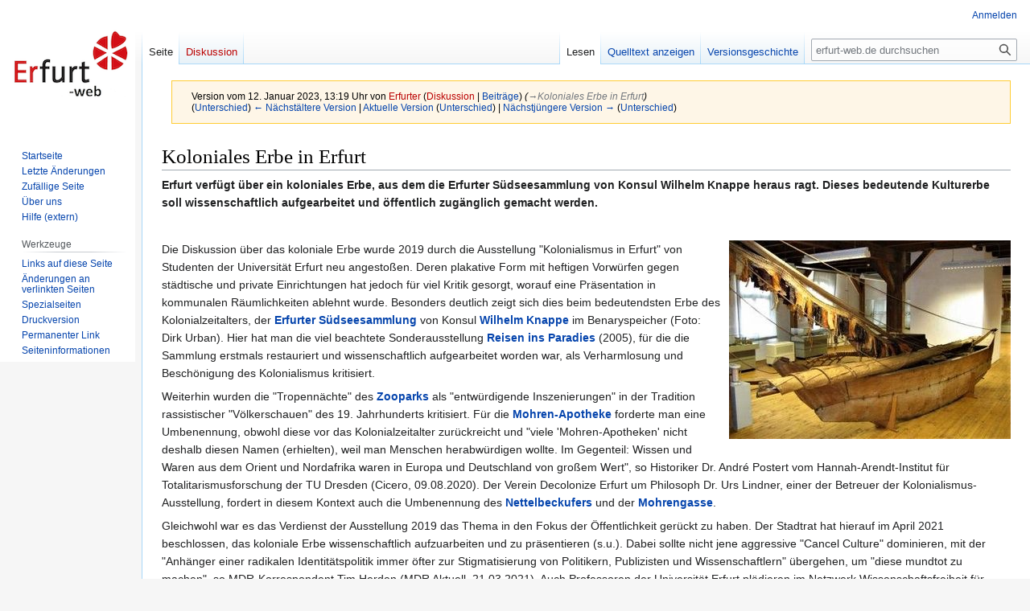

--- FILE ---
content_type: text/html; charset=UTF-8
request_url: https://erfurt-web.de/index.php?title=Koloniales_Erbe_in_Erfurt&oldid=55962
body_size: 6970
content:
<!DOCTYPE html>
<html class="client-nojs" lang="de" dir="ltr">
<head>
<meta charset="UTF-8"/>
<title>Koloniales Erbe in Erfurt – erfurt-web.de</title>
<script>document.documentElement.className="client-js";RLCONF={"wgBreakFrames":false,"wgSeparatorTransformTable":[",\t.",".\t,"],"wgDigitTransformTable":["",""],"wgDefaultDateFormat":"dmy","wgMonthNames":["","Januar","Februar","März","April","Mai","Juni","Juli","August","September","Oktober","November","Dezember"],"wgRequestId":"aXCsvbHPEb4lXpsGsF1piAAAAEQ","wgCSPNonce":false,"wgCanonicalNamespace":"","wgCanonicalSpecialPageName":false,"wgNamespaceNumber":0,"wgPageName":"Koloniales_Erbe_in_Erfurt","wgTitle":"Koloniales Erbe in Erfurt","wgCurRevisionId":61449,"wgRevisionId":55962,"wgArticleId":10750,"wgIsArticle":true,"wgIsRedirect":false,"wgAction":"view","wgUserName":null,"wgUserGroups":["*"],"wgCategories":[],"wgPageContentLanguage":"de","wgPageContentModel":"wikitext","wgRelevantPageName":"Koloniales_Erbe_in_Erfurt","wgRelevantArticleId":10750,"wgIsProbablyEditable":false,"wgRelevantPageIsProbablyEditable":false,"wgRestrictionEdit":[],"wgRestrictionMove":[],"wgVisualEditor":{
"pageLanguageCode":"de","pageLanguageDir":"ltr","pageVariantFallbacks":"de"},"wgVector2022PreviewPages":[],"wgEditSubmitButtonLabelPublish":false};RLSTATE={"site.styles":"ready","user.styles":"ready","user":"ready","user.options":"loading","mediawiki.action.styles":"ready","mediawiki.interface.helpers.styles":"ready","skins.vector.styles.legacy":"ready","ext.visualEditor.desktopArticleTarget.noscript":"ready"};RLPAGEMODULES=["site","mediawiki.page.ready","skins.vector.legacy.js","ext.visualEditor.desktopArticleTarget.init","ext.visualEditor.targetLoader"];</script>
<script>(RLQ=window.RLQ||[]).push(function(){mw.loader.implement("user.options@12s5i",function($,jQuery,require,module){mw.user.tokens.set({"patrolToken":"+\\","watchToken":"+\\","csrfToken":"+\\"});});});</script>
<link rel="stylesheet" href="/load.php?lang=de&amp;modules=ext.visualEditor.desktopArticleTarget.noscript%7Cmediawiki.action.styles%7Cmediawiki.interface.helpers.styles%7Cskins.vector.styles.legacy&amp;only=styles&amp;skin=vector"/>
<script async="" src="/load.php?lang=de&amp;modules=startup&amp;only=scripts&amp;raw=1&amp;skin=vector"></script>
<meta name="ResourceLoaderDynamicStyles" content=""/>
<link rel="stylesheet" href="/load.php?lang=de&amp;modules=site.styles&amp;only=styles&amp;skin=vector"/>
<meta name="generator" content="MediaWiki 1.39.0"/>
<meta name="robots" content="noindex,nofollow"/>
<meta name="format-detection" content="telephone=no"/>
<meta name="viewport" content="width=1000"/>
<link rel="icon" href="/favicon.ico"/>
<link rel="search" type="application/opensearchdescription+xml" href="/opensearch_desc.php" title="erfurt-web.de (de)"/>
<link rel="EditURI" type="application/rsd+xml" href="https://erfurt-web.de/api.php?action=rsd"/>
<link rel="alternate" type="application/atom+xml" title="Atom-Feed für „erfurt-web.de“" href="/index.php?title=Spezial:Letzte_%C3%84nderungen&amp;feed=atom"/>
</head>
<body class="mediawiki ltr sitedir-ltr mw-hide-empty-elt ns-0 ns-subject page-Koloniales_Erbe_in_Erfurt rootpage-Koloniales_Erbe_in_Erfurt skin-vector action-view skin-vector-legacy vector-feature-language-in-header-enabled vector-feature-language-in-main-page-header-disabled vector-feature-language-alert-in-sidebar-disabled vector-feature-sticky-header-disabled vector-feature-sticky-header-edit-disabled vector-feature-table-of-contents-disabled vector-feature-visual-enhancement-next-disabled"><div id="mw-page-base" class="noprint"></div>
<div id="mw-head-base" class="noprint"></div>
<div id="content" class="mw-body" role="main">
	<a id="top"></a>
	<div id="siteNotice"></div>
	<div class="mw-indicators">
	</div>
	<h1 id="firstHeading" class="firstHeading mw-first-heading"><span class="mw-page-title-main">Koloniales Erbe in Erfurt</span></h1>
	<div id="bodyContent" class="vector-body">
		<div id="siteSub" class="noprint">Aus erfurt-web.de</div>
		<div id="contentSub"><div class="mw-message-box-warning mw-revision mw-message-box"><div id="mw-revision-info">Version vom 12. Januar 2023, 13:19 Uhr von <a href="/index.php?title=Benutzer:Erfurter&amp;action=edit&amp;redlink=1" class="new mw-userlink" title="Benutzer:Erfurter (Seite nicht vorhanden)"><bdi>Erfurter</bdi></a> <span class="mw-usertoollinks">(<a href="/index.php?title=Benutzer_Diskussion:Erfurter&amp;action=edit&amp;redlink=1" class="new mw-usertoollinks-talk" title="Benutzer Diskussion:Erfurter (Seite nicht vorhanden)">Diskussion</a> | <a href="/Spezial:Beitr%C3%A4ge/Erfurter" class="mw-usertoollinks-contribs" title="Spezial:Beiträge/Erfurter">Beiträge</a>)</span> <span class="comment">(<span dir="auto"><span class="autocomment"><a href="#Koloniales_Erbe_in_Erfurt">→‎Koloniales Erbe in Erfurt</a></span></span>)</span></div><div id="mw-revision-nav">(<a href="/index.php?title=Koloniales_Erbe_in_Erfurt&amp;diff=prev&amp;oldid=55962" title="Koloniales Erbe in Erfurt">Unterschied</a>) <a href="/index.php?title=Koloniales_Erbe_in_Erfurt&amp;direction=prev&amp;oldid=55962" title="Koloniales Erbe in Erfurt">← Nächstältere Version</a> | <a href="/Koloniales_Erbe_in_Erfurt" title="Koloniales Erbe in Erfurt">Aktuelle Version</a> (<a href="/index.php?title=Koloniales_Erbe_in_Erfurt&amp;diff=cur&amp;oldid=55962" title="Koloniales Erbe in Erfurt">Unterschied</a>) | <a href="/index.php?title=Koloniales_Erbe_in_Erfurt&amp;direction=next&amp;oldid=55962" title="Koloniales Erbe in Erfurt">Nächstjüngere Version →</a> (<a href="/index.php?title=Koloniales_Erbe_in_Erfurt&amp;diff=next&amp;oldid=55962" title="Koloniales Erbe in Erfurt">Unterschied</a>)</div></div></div>
		<div id="contentSub2"></div>
		
		<div id="jump-to-nav"></div>
		<a class="mw-jump-link" href="#mw-head">Zur Navigation springen</a>
		<a class="mw-jump-link" href="#searchInput">Zur Suche springen</a>
		<div id="mw-content-text" class="mw-body-content mw-content-ltr" lang="de" dir="ltr"><div class="mw-parser-output"><h1><span class="mw-headline" id="Koloniales_Erbe_in_Erfurt">Koloniales Erbe in Erfurt</span></h1>
<p><b>Erfurt verfügt über ein koloniales Erbe, aus dem die Erfurter Südseesammlung von Konsul Wilhelm Knappe heraus ragt. Dieses bedeutende Kulturerbe soll wissenschaftlich aufgearbeitet und öffentlich zugänglich gemacht werden.</b>
</p><p><br />
</p>
<div class="floatright"><a href="/Datei:SuedseesammlungBoot.jpg" class="image"><img alt="SuedseesammlungBoot.jpg" src="/images/thumb/SuedseesammlungBoot.jpg/350px-SuedseesammlungBoot.jpg" decoding="async" width="350" height="247" srcset="/images/SuedseesammlungBoot.jpg 1.5x" /></a></div><p>Die Diskussion über das koloniale Erbe wurde 2019 durch die Ausstellung "Kolonialismus in Erfurt" von Studenten der Universität Erfurt neu angestoßen. Deren plakative Form mit heftigen Vorwürfen gegen städtische und private Einrichtungen hat jedoch für viel Kritik gesorgt, worauf eine Präsentation in kommunalen Räumlichkeiten ablehnt wurde. Besonders deutlich zeigt sich dies beim bedeutendsten Erbe des Kolonialzeitalters, der <b><a href="/Erfurter_S%C3%BCdseesammlung" title="Erfurter Südseesammlung">Erfurter Südseesammlung</a></b> von Konsul <b><a href="/Wilhelm_Knappe" title="Wilhelm Knappe">Wilhelm Knappe</a></b> im Benaryspeicher (Foto: Dirk Urban). Hier hat man die viel beachtete Sonderausstellung <b><a href="/Reisen_ins_Paradies" title="Reisen ins Paradies">Reisen ins Paradies</a></b> (2005), für die die Sammlung erstmals restauriert und wissenschaftlich aufgearbeitet worden war, als Verharmlosung und Beschönigung des Kolonialismus kritisiert. 
</p><p>Weiterhin wurden die "Tropennächte" des <b><a href="/Zoopark_Erfurt" title="Zoopark Erfurt">Zooparks</a></b> als "entwürdigende Inszenierungen" in der Tradition rassistischer "Völkerschauen" des 19. Jahrhunderts kritisiert. Für die <b><a href="/Mohren-Apotheke" title="Mohren-Apotheke">Mohren-Apotheke</a></b> forderte man eine Umbenennung, obwohl diese vor das Kolonialzeitalter zurückreicht und "viele 'Mohren-Apotheken' nicht deshalb diesen Namen (erhielten), weil man Menschen herabwürdigen wollte. Im Gegenteil: Wissen und Waren aus dem Orient und Nordafrika waren in Europa und Deutschland von großem Wert", so Historiker Dr. André Postert vom Hannah-Arendt-Institut für Totalitarismusforschung der TU Dresden (Cicero, 09.08.2020). Der Verein Decolonize Erfurt um Philosoph Dr. Urs Lindner, einer der Betreuer der Kolonialismus-Ausstellung, fordert in diesem Kontext auch die Umbenennung des <b><a href="/Nettelbeckufer" title="Nettelbeckufer">Nettelbeckufers</a></b> und der <b><a href="/Mohrengasse" title="Mohrengasse">Mohrengasse</a></b>. 
</p><p>Gleichwohl war es das Verdienst der Ausstellung 2019 das Thema in den Fokus der Öffentlichkeit gerückt zu haben. Der Stadtrat hat hierauf im April 2021 beschlossen, das koloniale Erbe wissenschaftlich aufzuarbeiten und zu präsentieren (s.u.). Dabei sollte nicht jene aggressive "Cancel Culture" dominieren, mit der "Anhänger einer radikalen Identitätspolitik immer öfter zur Stigmatisierung von Politikern, Publizisten und Wissenschaftlern" übergehen, um "diese mundtot zu machen", so MDR-Korrespondent Tim Herden (MDR Aktuell, 21.03.2021). Auch Professoren der Universität Erfurt plädieren im Netzwerk Wissenschaftsfreiheit für "eine plurale von Sachargumenten und gegenseitigem Respekt geprägte Debattenkultur". So könnte die Stadtgeschichtsforschung wichtige Impulse erhalten. Erste Schritte hierzu wurden bereits gemacht, wie etwa die Präsentation einer Gedenkmedaille im Stadtmuseum, die schlaglichtartig den historischen Kontext des <b><a href="/Medaille_Suedwest_Kaempfer_1907_Stadtmuseum_Erfurt" title="Medaille Suedwest Kaempfer 1907 Stadtmuseum Erfurt">Kolonialkriegs</a></b> in Südwestafrika 1907 erhellt.
</p><p>(<b><a href="/Steffen_Rassloff" title="Steffen Rassloff">Dr. Steffen Raßloff</a></b>)
</p><p><br />
<b>Lesetipps:</b>
</p><p>Marina Moritz/Kai Uwe Schierz (Hg.): <b><a href="/Reisen_ins_Paradies" title="Reisen ins Paradies">Reisen ins Paradies. Die Erfurter Südsee-Sammlung im Spiegel der Kunst</a>.</b> Erfurt 2005.
</p><p>Steffen Raßloff: <b><a href="/Wilhelm_Knappe" title="Wilhelm Knappe">Wilhelm Knappe (1855-1910). Staatsmann und Völkerkundler im Blickpunkt deutscher Weltpolitik</a>.</b> Jena 2005. 
</p><p>Horst Gründer/Hermann Hiery (Hg.): <b>Die Deutschen und ihre Kolonien. Ein Überblick.</b> Berlin 2022 (3. Auflage).
</p><p><br />
Siehe auch: <b><a href="/Geschichte_der_Stadt_Erfurt" title="Geschichte der Stadt Erfurt">Geschichte der Stadt Erfurt</a></b>
</p><p><br />
<b>Amtsblatt Nr. 10 vom 04.06.2021</b>
</p>
<div class="floatleft"><a href="/Datei:Amtsblatt-Kolonialismus-6-21.png" class="image"><img alt="Amtsblatt-Kolonialismus-6-21.png" src="/images/thumb/Amtsblatt-Kolonialismus-6-21.png/310px-Amtsblatt-Kolonialismus-6-21.png" decoding="async" width="310" height="592" srcset="/images/thumb/Amtsblatt-Kolonialismus-6-21.png/465px-Amtsblatt-Kolonialismus-6-21.png 1.5x, /images/thumb/Amtsblatt-Kolonialismus-6-21.png/620px-Amtsblatt-Kolonialismus-6-21.png 2x" /></a></div>
<!-- 
NewPP limit report
Cached time: 20260121103853
Cache expiry: 86400
Reduced expiry: false
Complications: []
CPU time usage: 0.009 seconds
Real time usage: 0.009 seconds
Preprocessor visited node count: 2/1000000
Post‐expand include size: 0/2097152 bytes
Template argument size: 0/2097152 bytes
Highest expansion depth: 2/100
Expensive parser function count: 0/100
Unstrip recursion depth: 0/20
Unstrip post‐expand size: 0/5000000 bytes
-->
<!--
Transclusion expansion time report (%,ms,calls,template)
100.00%    0.000      1 -total
-->

<!-- Saved in RevisionOutputCache with key wikidbneu:rcache:55962:dateformat=default and timestamp 20260121103853 and revision id 55962.
 -->
</div>
<div class="printfooter" data-nosnippet="">Abgerufen von „<a dir="ltr" href="https://erfurt-web.de/index.php?title=Koloniales_Erbe_in_Erfurt&amp;oldid=55962">https://erfurt-web.de/index.php?title=Koloniales_Erbe_in_Erfurt&amp;oldid=55962</a>“</div></div>
		<div id="catlinks" class="catlinks catlinks-allhidden" data-mw="interface"></div>
	</div>
</div>

<div id="mw-navigation">
	<h2>Navigationsmenü</h2>
	<div id="mw-head">
		

<nav id="p-personal" class="vector-menu mw-portlet mw-portlet-personal vector-user-menu-legacy" aria-labelledby="p-personal-label" role="navigation"  >
	<h3
		id="p-personal-label"
		
		class="vector-menu-heading "
	>
		<span class="vector-menu-heading-label">Meine Werkzeuge</span>
	</h3>
	<div class="vector-menu-content">
		
		<ul class="vector-menu-content-list"><li id="pt-login" class="mw-list-item"><a href="/index.php?title=Spezial:Anmelden&amp;returnto=Koloniales+Erbe+in+Erfurt&amp;returntoquery=oldid%3D55962" title="Sich anzumelden wird gerne gesehen, ist jedoch nicht zwingend erforderlich. [o]" accesskey="o"><span>Anmelden</span></a></li></ul>
		
	</div>
</nav>

		<div id="left-navigation">
			

<nav id="p-namespaces" class="vector-menu mw-portlet mw-portlet-namespaces vector-menu-tabs vector-menu-tabs-legacy" aria-labelledby="p-namespaces-label" role="navigation"  >
	<h3
		id="p-namespaces-label"
		
		class="vector-menu-heading "
	>
		<span class="vector-menu-heading-label">Namensräume</span>
	</h3>
	<div class="vector-menu-content">
		
		<ul class="vector-menu-content-list"><li id="ca-nstab-main" class="selected mw-list-item"><a href="/Koloniales_Erbe_in_Erfurt" title="Seiteninhalt anzeigen [c]" accesskey="c"><span>Seite</span></a></li><li id="ca-talk" class="new mw-list-item"><a href="/index.php?title=Diskussion:Koloniales_Erbe_in_Erfurt&amp;action=edit&amp;redlink=1" rel="discussion" title="Diskussion zum Seiteninhalt (Seite nicht vorhanden) [t]" accesskey="t"><span>Diskussion</span></a></li></ul>
		
	</div>
</nav>

			

<nav id="p-variants" class="vector-menu mw-portlet mw-portlet-variants emptyPortlet vector-menu-dropdown" aria-labelledby="p-variants-label" role="navigation"  >
	<input type="checkbox"
		id="p-variants-checkbox"
		role="button"
		aria-haspopup="true"
		data-event-name="ui.dropdown-p-variants"
		class="vector-menu-checkbox"
		aria-labelledby="p-variants-label"
	/>
	<label
		id="p-variants-label"
		 aria-label="Sprachvariante ändern"
		class="vector-menu-heading "
	>
		<span class="vector-menu-heading-label">Deutsch</span>
	</label>
	<div class="vector-menu-content">
		
		<ul class="vector-menu-content-list"></ul>
		
	</div>
</nav>

		</div>
		<div id="right-navigation">
			

<nav id="p-views" class="vector-menu mw-portlet mw-portlet-views vector-menu-tabs vector-menu-tabs-legacy" aria-labelledby="p-views-label" role="navigation"  >
	<h3
		id="p-views-label"
		
		class="vector-menu-heading "
	>
		<span class="vector-menu-heading-label">Ansichten</span>
	</h3>
	<div class="vector-menu-content">
		
		<ul class="vector-menu-content-list"><li id="ca-view" class="selected mw-list-item"><a href="/Koloniales_Erbe_in_Erfurt"><span>Lesen</span></a></li><li id="ca-viewsource" class="mw-list-item"><a href="/index.php?title=Koloniales_Erbe_in_Erfurt&amp;action=edit&amp;oldid=55962" title="Diese Seite ist geschützt. Ihr Quelltext kann dennoch angesehen und kopiert werden. [e]" accesskey="e"><span>Quelltext anzeigen</span></a></li><li id="ca-history" class="mw-list-item"><a href="/index.php?title=Koloniales_Erbe_in_Erfurt&amp;action=history" title="Frühere Versionen dieser Seite [h]" accesskey="h"><span>Versionsgeschichte</span></a></li></ul>
		
	</div>
</nav>

			

<nav id="p-cactions" class="vector-menu mw-portlet mw-portlet-cactions emptyPortlet vector-menu-dropdown" aria-labelledby="p-cactions-label" role="navigation"  title="Weitere Optionen" >
	<input type="checkbox"
		id="p-cactions-checkbox"
		role="button"
		aria-haspopup="true"
		data-event-name="ui.dropdown-p-cactions"
		class="vector-menu-checkbox"
		aria-labelledby="p-cactions-label"
	/>
	<label
		id="p-cactions-label"
		
		class="vector-menu-heading "
	>
		<span class="vector-menu-heading-label">Weitere</span>
	</label>
	<div class="vector-menu-content">
		
		<ul class="vector-menu-content-list"></ul>
		
	</div>
</nav>

			
<div id="p-search" role="search" class="vector-search-box-vue  vector-search-box-show-thumbnail vector-search-box-auto-expand-width vector-search-box">
	<div>
			<h3 >
				<label for="searchInput">Suche</label>
			</h3>
		<form action="/index.php" id="searchform"
			class="vector-search-box-form">
			<div id="simpleSearch"
				class="vector-search-box-inner"
				 data-search-loc="header-navigation">
				<input class="vector-search-box-input"
					 type="search" name="search" placeholder="erfurt-web.de durchsuchen" aria-label="erfurt-web.de durchsuchen" autocapitalize="sentences" title="erfurt-web.de durchsuchen [f]" accesskey="f" id="searchInput"
				>
				<input type="hidden" name="title" value="Spezial:Suche">
				<input id="mw-searchButton"
					 class="searchButton mw-fallbackSearchButton" type="submit" name="fulltext" title="Suche nach Seiten, die diesen Text enthalten" value="Suchen">
				<input id="searchButton"
					 class="searchButton" type="submit" name="go" title="Gehe direkt zu der Seite mit genau diesem Namen, falls sie vorhanden ist." value="Seite">
			</div>
		</form>
	</div>
</div>

		</div>
	</div>
	

<div id="mw-panel">
	<div id="p-logo" role="banner">
		<a class="mw-wiki-logo" href="/Startseite"
			title="Hauptseite"></a>
	</div>
	

<nav id="p-navigation" class="vector-menu mw-portlet mw-portlet-navigation vector-menu-portal portal" aria-labelledby="p-navigation-label" role="navigation"  >
	<h3
		id="p-navigation-label"
		
		class="vector-menu-heading "
	>
		<span class="vector-menu-heading-label">Navigation</span>
	</h3>
	<div class="vector-menu-content">
		
		<ul class="vector-menu-content-list"><li id="n-Startseite" class="mw-list-item"><a href="/Startseite"><span>Startseite</span></a></li><li id="n-recentchanges" class="mw-list-item"><a href="/Spezial:Letzte_%C3%84nderungen" title="Liste der letzten Änderungen in diesem Wiki [r]" accesskey="r"><span>Letzte Änderungen</span></a></li><li id="n-randompage" class="mw-list-item"><a href="/Spezial:Zuf%C3%A4llige_Seite" title="Zufällige Seite aufrufen [x]" accesskey="x"><span>Zufällige Seite</span></a></li><li id="n-Über-uns" class="mw-list-item"><a href="/Wiki-Portal"><span>Über uns</span></a></li><li id="n-Hilfe-(extern)" class="mw-list-item"><a href="https://www.mediawiki.org/wiki/Special:MyLanguage/Help:Contents"><span>Hilfe (extern)</span></a></li></ul>
		
	</div>
</nav>

	

<nav id="p-tb" class="vector-menu mw-portlet mw-portlet-tb vector-menu-portal portal" aria-labelledby="p-tb-label" role="navigation"  >
	<h3
		id="p-tb-label"
		
		class="vector-menu-heading "
	>
		<span class="vector-menu-heading-label">Werkzeuge</span>
	</h3>
	<div class="vector-menu-content">
		
		<ul class="vector-menu-content-list"><li id="t-whatlinkshere" class="mw-list-item"><a href="/Spezial:Linkliste/Koloniales_Erbe_in_Erfurt" title="Liste aller Seiten, die hierher verlinken [j]" accesskey="j"><span>Links auf diese Seite</span></a></li><li id="t-recentchangeslinked" class="mw-list-item"><a href="/Spezial:%C3%84nderungen_an_verlinkten_Seiten/Koloniales_Erbe_in_Erfurt" rel="nofollow" title="Letzte Änderungen an Seiten, die von hier verlinkt sind [k]" accesskey="k"><span>Änderungen an verlinkten Seiten</span></a></li><li id="t-specialpages" class="mw-list-item"><a href="/Spezial:Spezialseiten" title="Liste aller Spezialseiten [q]" accesskey="q"><span>Spezialseiten</span></a></li><li id="t-print" class="mw-list-item"><a href="javascript:print();" rel="alternate" title="Druckansicht dieser Seite [p]" accesskey="p"><span>Druckversion</span></a></li><li id="t-permalink" class="mw-list-item"><a href="/index.php?title=Koloniales_Erbe_in_Erfurt&amp;oldid=55962" title="Dauerhafter Link zu dieser Seitenversion"><span>Permanenter Link</span></a></li><li id="t-info" class="mw-list-item"><a href="/index.php?title=Koloniales_Erbe_in_Erfurt&amp;action=info" title="Weitere Informationen über diese Seite"><span>Seiten­informationen</span></a></li></ul>
		
	</div>
</nav>

	
</div>

</div>

<footer id="footer" class="mw-footer" role="contentinfo" >
	<ul id="footer-info">
	<li id="footer-info-lastmod"> Diese Seite wurde zuletzt am 12. Januar 2023 um 13:19 Uhr bearbeitet.</li>
</ul>

	<ul id="footer-places">
	<li id="footer-places-privacy"><a href="/erfurt-web.de:Datenschutz">Datenschutz</a></li>
	<li id="footer-places-about"><a href="/erfurt-web.de:%C3%9Cber_erfurt-web.de">Über erfurt-web.de</a></li>
	<li id="footer-places-disclaimer"><a href="/erfurt-web.de:Impressum">Haftungsausschluss</a></li>
</ul>

	
</footer>

<script>(RLQ=window.RLQ||[]).push(function(){mw.config.set({"wgPageParseReport":{"limitreport":{"cputime":"0.009","walltime":"0.009","ppvisitednodes":{"value":2,"limit":1000000},"postexpandincludesize":{"value":0,"limit":2097152},"templateargumentsize":{"value":0,"limit":2097152},"expansiondepth":{"value":2,"limit":100},"expensivefunctioncount":{"value":0,"limit":100},"unstrip-depth":{"value":0,"limit":20},"unstrip-size":{"value":0,"limit":5000000},"timingprofile":["100.00%    0.000      1 -total"]},"cachereport":{"timestamp":"20260121103853","ttl":86400,"transientcontent":false}}});mw.config.set({"wgBackendResponseTime":203});});</script>
</body>
</html>